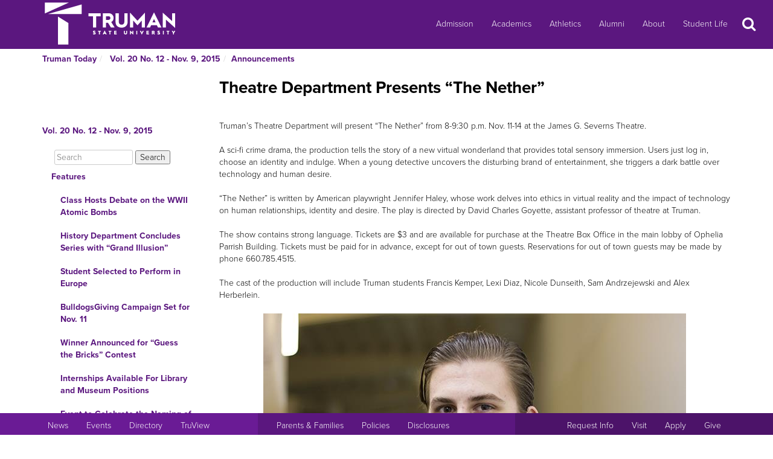

--- FILE ---
content_type: text/html
request_url: http://newsletter.truman.edu/article.asp?id=11778
body_size: 27939
content:
<!DOCTYPE html PUBLIC "-//W3C//DTD XHTML 1.1//EN"
    "http://www.w3.org/TR/xhtml11/DTD/xhtml11.dtd">
<html xmlns="http://www.w3.org/1999/xhtml" lang="en">
<!-- #BeginTemplate "templates/dept.dwt" -->
<head>
<meta charset="UTF-8">
<!-- #BeginEditable "doctitle" -->

<title>Theatre Department Presents “The Nether” -  Vol. 20 No. 12 - Nov. 9, 2015  | Truman Today Announcements</title>
<!-- #EndEditable -->
<link rel="stylesheet" type="text/css" href="//images.truman.edu/web/responsive/style.css" />
<link rel="stylesheet" type="text/css" href="/includes/site_specific.css" />

	<link rel="alternate" type="application/rss+xml" title="Truman Today" href="http://newsletter.truman.edu/rss.aspx?id=29" />	
<!-- Google tag (gtag.js) -->
<script async src="https://www.googletagmanager.com/gtag/js?id=G-17TM9PH2DG"></script>
<script>
  window.dataLayer = window.dataLayer || [];
  function gtag(){dataLayer.push(arguments);}
  gtag('js', new Date());

  gtag('config', 'G-17TM9PH2DG');
</script>
<script type="text/javascript">

  var _gaq = _gaq || [];
  _gaq.push(['_setAccount', 'UA-36643857-1']);
  _gaq.push(['_trackPageview']);

  (function() {
    var ga = document.createElement('script'); ga.type = 'text/javascript'; ga.async = true;
    ga.src = ('https:' == document.location.protocol ? 'https://ssl' : 'http://www') + '.google-analytics.com/ga.js';
    var s = document.getElementsByTagName('script')[0]; s.parentNode.insertBefore(ga, s);
  })();

</script>
<!-- BEGIN SHAREAHOLIC CODE -->
<link rel="preload" href="https://cdn.shareaholic.net/assets/pub/shareaholic.js" as="script" />
<meta name="shareaholic:site_id" content="c6279eda80a430beb84492ad9343b9cb" />
<script data-cfasync="false" async src="https://cdn.shareaholic.net/assets/pub/shareaholic.js"></script>
<!-- END SHAREAHOLIC CODE -->

<meta http-equiv="Content-Type" content="text/html; charset=UTF-8">

<meta name="viewport" content="width=device-width, initial-scale=1">
<link rel="profile" href="http://gmpg.org/xfn/11">
    <link rel="icon" type="image/png" href="https://images.truman.edu/favicon-16x16.png" sizes="16x16">
    <link rel="icon" type="image/png" href="https://images.truman.edu/favicon-32x32.png" sizes="32x32">
    <link rel="icon" type="image/png" href="https://images.truman.edu/favicon-96x96.png" sizes="96x96">
    <link rel="apple-touch-icon" href="https://images.truman.edu/favicon-120x120.png">
    <link rel="apple-touch-icon" sizes="180x180" href="https://images.truman.edu/favicon-180x180.png">
    <link rel="apple-touch-icon" sizes="152x152" href="https://images.truman.edu/favicon-152x152.png">
    <link rel="apple-touch-icon" sizes="167x167" href="https://images.truman.edu/favicon-167x167.png">


		<script type="text/javascript" src="http://images.truman.edu/web/scriptaculous/prototype.js"></script>
		<script type="text/javascript" src="http://images.truman.edu/web/scriptaculous/scriptaculous.js"></script>
		<script src="https://ajax.googleapis.com/ajax/libs/jquery/3.3.1/jquery.min.js"></script>
	    <script type="text/javascript">
	        jQuery.noConflict();
	    </script>
		<link rel="stylesheet" href="https://ajax.googleapis.com/ajax/libs/jqueryui/1.12.1/themes/smoothness/jquery-ui.css">
		<script src="https://ajax.googleapis.com/ajax/libs/jqueryui/1.12.1/jquery-ui.min.js"></script>
		<script type="text/javascript" src="/web/js/scripts.js"></script>		
		
		<script type="text/javascript" src="//use.typekit.net/uiz8pfm.js"></script>
		<script type="text/javascript">try{Typekit.load();}catch(e){}</script>

<script src="http://images.truman.edu/web/lightview/js/lightview.js" type="text/javascript"></script>
<link rel="stylesheet" type="text/css" href="http://images.truman.edu/web/lightview/css/lightview.css" />
<script type="text/javascript" src="http://images.truman.edu/web/dept/slideshow.js"></script>
<script type="text/javascript" src="http://images.truman.edu/web/tru_wib/tabs.js"></script>
<script type="text/javascript">
jQuery(document).ready(function () {
	if (jQuery('a#jumptobottom').css("position") != 'fixed') {
		jQuery('link[href="/web/responsive/style.css"]').attr({'href':"/web/responsive/style.css?version=2017"});
		jQuery('link[href="https://secure.truman.edu/web/responsive/style.css"]').attr({'href':"/web/responsive/style.css?version=2017"});
	}
});
</script>
<base href="https://newsletter.truman.edu/" />


<!-- #BeginEditable "head" -->

<link rel="image_src" href="http://newsletter.truman.edu//newsletters/TrumanToday/images/TheNetherAlex.jpg" />
<meta name="twitter:card" content="summary_large_image" />
<meta name="twitter:site" content="@trumanstate" />
<meta name="twitter:creator" content="@trumanstate" />
<meta property="og:title" content="Theatre Department Presents “The Nether” -  Vol. 20 No. 12 - Nov. 9, 2015  | Truman Today Announcements" />
<meta property="og:url" content="http://newsletter.truman.edu/article.asp?id=11778" />
<meta property="og:image" content="http://newsletter.truman.edu//newsletters/TrumanToday/images/TheNetherAlex.jpg" />
<meta property="og:description" content="" />
<meta property="article:published_time" content="20151109" />

<!-- #EndEditable -->

</head>

<body class="twelvecol">
<!-- Fixed navbar -->
<nav class="navbar navbar-inverse navbar-fixed-top" aria-label="Primary Navigation">
    <a class="skip-link screen-reader-text" href="#content">Skip to content</a>

	<div class="container" id="header-navbar-container">
                    <button id="sidebartoggle" type="button" class="btn btn-primary btn-xs hidden-sm hidden-md hidden-lg" data-toggle="offcanvas">
                    	<span class="sr-only">Open Menu</span>
                    	<span class="fa fa-bars fa-2x" aria-hidden="true" aria-title="menu"></span>
           			</button>
                <div class="navbar-header">
			<a class="navbar-brand" href="http://www.truman.edu/">
                <img src="/web/responsive/trumanLogoNew2x.png" alt="Truman State University" id="logo">
                            </a>
		</div>
        <button type="button" class="navbar-toggle collapsed" data-toggle="collapse" data-target="#navbar,#headersearch" aria-expanded="false" aria-controls="navbar">
            <span class="sr-only hidden-print">Toggle navigation</span>
            <span id="mobileNavIcon" class="fa fa-plus fa-2x" aria-hidden="true" aria-title="Show more links"></span>
        </button>

	</div>
    <div id="navbar" class="navbar-collapse collapse">
        <ul id="menu-primary-menu" class="nav navbar-nav">
            <li id="menu-item-50416" class="menu-item menu-item-type-post_type menu-item-object-page menu-item-50416"><a title="Admission" href="http://www.truman.edu/admission-cost/">Admission</a></li>
            <li id="menu-item-50421" class="menu-item menu-item-type-post_type menu-item-object-page menu-item-50421"><a title="Academics" href="http://www.truman.edu/majors-programs/">Academics</a></li>
            <li id="menu-item-50422" class="menu-item menu-item-type-custom menu-item-object-custom menu-item-50422"><a title="Athletics" href="http://www.trumanbulldogs.com/">Athletics</a></li>
            <li id="menu-item-50418" class="menu-item menu-item-type-post_type menu-item-object-page menu-item-50418"><a title="Alumni" href="http://www.truman.edu/alumni-donors/">Alumni</a></li>
            <li id="menu-item-50420" class="menu-item menu-item-type-post_type menu-item-object-page menu-item-50420"><a title="About" href="http://www.truman.edu/about/">About</a></li>
            <li id="menu-item-86489" class="menu-item menu-item-type-post_type menu-item-object-page menu-item-86489"><a title="Student Life" href="http://www.truman.edu/student-life/">Student Life</a></li>
        </ul>
        <button id="searchtoggle" type="button" class="btn btn-xs hidden-xs hidden-sm hidden-md" data-toggle="collapse" data-target="#headersearch">
        	<span class="sr-only">Search</span>
        	<span class="fa fa-search fa-inverse fa-2x" aria-hidden="true" aria-title="Search"></span>
        </button>
    </div>
    <div class="homepage-search collapse container" id="headersearch">
                <form method="get" action="https://www.truman.edu/">
                <div class="form-group form-group-lg input-group input-group-lg">
                    <input type="text" name="s" class="form-control homepage-search-field" placeholder="Search" title="Search" aria-label="Search">
                    <span class="input-group-btn">
                        <button class="btn btn-primary search-homepage-go-button" type="button">Go!</button>
                      </span>                    
                </div>
                </form>
            </div></nav>
<div class="container" id="content">
            <div class="container">
    	<ul class="breadcrumb"><li><a href="http://newsletter.truman.edu/newsletter.asp?id=29">Truman Today</a></li><li><a href="/issue.asp?id=522&command=CurrIssue"> Vol. 20 No. 12 - Nov. 9, 2015 </a></li><li><a href="/section.asp?id=522&command=NthSection=2&section=2">Announcements</a></li></ul>
      </div>
        

    <div class="row row-offcanvas row-offcanvas-left">

        <div id="sidebar" class="col-xs-9 col-sm-3 sidebar-offcanvas">
            
<aside id="secondary" class="widget-area">
				<p class="leftheader"><a href="/issue.asp?id=522&command=CurrIssue"> Vol. 20 No. 12 - Nov. 9, 2015 </a></p>
			<form action="http://trumantoday.truman.edu/search_results.asp" id="cse-search-box" class="truman_site_search">
					<div>
						<label for="site_search" style="display: none">Search Truman Today</label>
						  <input type="hidden" name="cx" value="014461363627659374908:n9ir0jpkosy" />
						  <input type="hidden" name="cof" value="FORID:11" />
						  <input type="text" name="q" size="25" id="site_search" style="margin-left: 20px; width: 130px" placeholder="Search" aria-label="Search"  />
						  <input type="submit" name="sa" value="Search" />
					</div>
			</form>
			<ul class="list-group list-group-root" style="margin-top: 0;"><li><a  class="list-group-item"href="/section.asp?id=522&command=NthSection=1&section=1">Features</a><ul class="list-group"><li><a  class="list-group-item"href="article.asp?id=11793">Class Hosts Debate on the WWII Atomic Bombs</a></li><li><a  class="list-group-item"href="article.asp?id=11795">History Department Concludes Series with &ldquo;Grand Illusion&rdquo;</a></li><li><a  class="list-group-item"href="article.asp?id=11797">Student Selected to Perform in Europe</a></li><li><a  class="list-group-item"href="article.asp?id=11820">BulldogsGiving Campaign Set for Nov. 11</a></li><li><a  class="list-group-item"href="article.asp?id=11822">Winner Announced for &ldquo;Guess the Bricks&rdquo; Contest</a></li><li><a  class="list-group-item"href="article.asp?id=11792">Internships Available For Library and Museum Positions</a></li><li><a  class="list-group-item"href="article.asp?id=11815">Event to Celebrate the Naming of Harriet Beard Highway</a></li><li><a  class="list-group-item"href="article.asp?id=11832">Women&rsquo;s Soccer Wins GLVC Tournament Title</a></li><li><a  class="list-group-item"href="article.asp?id=11816">Student Media Honored At National Convention</a></li><li><a  class="list-group-item"href="article.asp?id=11811">Truman Forensics Takes Second in Limited Entry Sweepstakes at Marshall University</a></li><li><a  class="list-group-item"href="article.asp?id=11790">Call for Proposals for Grants-In-Aid-of-Scholarship and Research</a></li><li><a  class="list-group-item"href="article.asp?id=11834">Tag Day Celebrates Donors</a></li></ul></li><li><a  class="list-group-item"href="/section.asp?id=522&command=NthSection=2&section=2">Announcements</a><ul class="list-group"><li><a  class="list-group-item"href="article.asp?id=11777">Visiting Performers to Feature University Alumnus</a></li><li><a  class="list-group-item currentpage"href="article.asp?id=11778">Theatre Department Presents &ldquo;The Nether&rdquo;</a></li><li><a  class="list-group-item"href="article.asp?id=11786">Bone Marrow Drive Set for Nov. 9-10</a></li><li><a  class="list-group-item"href="article.asp?id=11840">Copyright Webinar</a></li><li><a  class="list-group-item"href="article.asp?id=11782">Annual Philosophy and Religion Conference</a></li><li><a  class="list-group-item"href="article.asp?id=11809">Truman Alumni Apparel Available</a></li><li><a  class="list-group-item"href="article.asp?id=11789">Muslim Student Association Hosts Eid Carnival</a></li><li><a  class="list-group-item"href="article.asp?id=11807">Free Body Compositions Assessments</a></li><li><a  class="list-group-item"href="article.asp?id=11779">Event Planned to Celebrate Benevento</a></li><li><a  class="list-group-item"href="article.asp?id=11813">International Student Panel</a></li><li><a  class="list-group-item"href="article.asp?id=11780">Real Life 101 Offers Students Advice</a></li><li><a  class="list-group-item"href="article.asp?id=11781">MAC Participates in Native American Heritage Month</a></li><li><a  class="list-group-item"href="article.asp?id=11783">Opportunities Available in Washington, D.C.</a></li><li><a  class="list-group-item"href="article.asp?id=11787">Call for Papers for the Women and Gender Studies Conference 2016</a></li><li><a  class="list-group-item"href="article.asp?id=11788">Holiday Door Decorating Contest</a></li><li><a  class="list-group-item"href="article.asp?id=11803">India Study Abroad Information Meeting</a></li><li><a  class="list-group-item"href="article.asp?id=11804">Tips for Sorting Through the Job Market</a></li><li><a  class="list-group-item"href="article.asp?id=11818">Study Abroad Opportunity for Music Majors</a></li><li><a  class="list-group-item"href="article.asp?id=11819">Phi Kappa Phi Offers Grants to Study Abroad</a></li></ul></li><li><a  class="list-group-item"href="/section.asp?id=522&command=NthSection=3&section=3">Notables</a><ul class="list-group"></ul></li><li><a  class="list-group-item"href="/section.asp?id=522&command=NthSection=7&section=7">Scholarship Opportunities</a><ul class="list-group"><li><a  class="list-group-item"href="article.asp?id=11798">Apply for the Robert L. Gould Scholastic Award</a></li><li><a  class="list-group-item"href="article.asp?id=11799">Apply for the Morris K. Udall Foundation Scholarships</a></li><li><a  class="list-group-item"href="article.asp?id=11823">John Lewis Fellowship Program</a></li><li><a  class="list-group-item"href="article.asp?id=11824">Humanity in Action Fellowship Program</a></li></ul></li><li><a  class="list-group-item"href="/section.asp?id=522&command=NthSection=8&section=8">Kirksville Events</a><ul class="list-group"><li><a  class="list-group-item"href="article.asp?id=11801">All-You-Can-Eat Pancake Breakfast</a></li><li><a  class="list-group-item"href="article.asp?id=11825">Community Veterans Day Ceremony</a></li><li><a  class="list-group-item"href="article.asp?id=11835">Colton's Fundraiser for Faith Lutheran School</a></li></ul></li><li><a  class="list-group-item"href="/section.asp?id=522&command=NthSection=9&section=9">Calendars</a><ul class="list-group"><li><a  class="list-group-item"href="article.asp?id=11828">Lyceum Schedule</a></li><li><a  class="list-group-item"href="article.asp?id=11829">School of Arts and Letters Events</a></li><li><a  class="list-group-item"href="article.asp?id=11830">Global Issues Colloquium Schedule</a></li><li><a  class="list-group-item"href="article.asp?id=11831">Campus and Community Calendars</a></li></ul></li><li><a  class="list-group-item"href="/section.asp?id=522&command=NthSection=10&section=10">Athletics</a><ul class="list-group"><li><a  class="list-group-item"href="article.asp?id=11775">Varsity Home Events</a></li><li><a  class="list-group-item"href="article.asp?id=11776">Truman Intramural Recreational Sports Planner</a></li></ul></li><li><a  class="list-group-item"href="/section.asp?id=522&command=NthSection=11&section=11">Online Surveys</a><ul class="list-group"><li><a  class="list-group-item"href="article.asp?id=11774">Survey: Serve the Kirksville Community in Just Five Minutes</a></li><li><a  class="list-group-item"href="article.asp?id=11812">Survey: Take Action to Help Adair County</a></li><li><a  class="list-group-item"href="article.asp?id=11814">Survey: Improvement of Education with the United Way of Northeast Missouri</a></li><li><a  class="list-group-item"href="article.asp?id=11827">Survey: Let Your Woof Be Heard Right Meow</a></li><li><a  class="list-group-item"href="article.asp?id=12843">Puppies on the Quad</a></li></ul></li><li><a  class="list-group-item"href="/section.asp?id=522&command=NthSection=12&section=12">Submission Information</a><ul class="list-group"></ul></li><li><a  class="list-group-item"href="/section.asp?id=522&command=NthSection=13&section=13">Archives</a><ul class="list-group"></ul></li></ul>
</aside><!-- #secondary -->        </div>

        <div id="oncanvas" class="col-xs-12 col-sm-9">


<article id="post-5422" class="post-5422 page type-page status-publish hentry">
<!-- .entry-header -->

	<div class="entry-content">
	


					
<!-- #BeginEditable "maincontent" -->

<h1>Theatre Department Presents “The Nether”</h1>
<div class="articlecontent">
 <div class="articlecontent"> <br />Truman’s Theatre Department will present “The Nether” from 8-9:30 p.m. Nov. 11-14 at the James G. Severns Theatre. <br /><br />A sci-fi crime drama, the production tells the story of a new virtual wonderland that provides total sensory immersion. Users just log in, choose an identity and indulge. When a young detective uncovers the disturbing brand of entertainment, she triggers a dark battle over technology and human desire. <br /><br />“The Nether” is written by American playwright Jennifer Haley, whose work delves into ethics in virtual reality and the impact of technology on human relationships, identity and desire. The play is directed by David Charles Goyette, assistant professor of theatre at Truman. <br /><br />The show contains strong language. Tickets are $3 and are available for purchase at the Theatre Box Office in the main lobby of Ophelia Parrish Building. Tickets must be paid for in advance, except for out of town guests. Reservations for out of town guests may be made by phone 660.785.4515.<br /><br />The cast of the production will include Truman students Francis Kemper, Lexi Diaz, Nicole Dunseith, Sam Andrzejewski and Alex Herberlein. &nbsp;<br /><br /><div align="center"><img src="/newsletters/TrumanToday/images/TheNetherFrancis.jpg" alt="TheNetherFrancis.jpg " style="width:700; height:467" /><br /></div><i>Kemper, a junior theatre major will be playing the role of Woodnut. He has been seen in mainstage shows “Twelfth Night,” “Eurydice,” “Translations” and the lab show “Cock.” <br /></i><br /><div align="center"><img src="/newsletters/TrumanToday/images/TheNetherLexi.jpg" alt="TheNetherLexi.jpg " style="width:700; height:467" /><br /></div><i>The role of Morris will be played by senior theatre major Diaz, who has been seen on Truman’s stage in “She Kills Monsters” as well as the One Act Festival and the New Horizons Musical Theatre Concert. </i><br /><br /><div align="center"><img src="/newsletters/TrumanToday/images/TheNetherNicole.jpg" alt="TheNetherNicole.jpg " style="width:700; height:467" /><br /></div><i>Dunseith, a freshman health science major, will take on the role of Iris. “The Nether” is her first mainstage production at Truman. <br /><br /></i><div align="center"><img src="/newsletters/TrumanToday/images/TheNetherSam.jpg" alt="TheNetherSam.jpg " style="width:700; height:467" /><br /></div><div align="left"><i>The character of Sims/Papa will be played by Andrzejewski, a sophomore theatre major. He has acted on the Truman stage in “Eurydice” and for the Senior One Acts. </i></div><br /><div align="center"><img src="/newsletters/TrumanToday/images/TheNetherAlex.jpg" alt="TheNetherAlex.jpg " style="width:700; height:467" /><br /><div align="left"><i>Heberlein, a senior theatre major, will play the role of Doyle. His previous roles include Henry in “Next to Normal,” an ensemble part in “The Drowsy Chaperone” and Orcus in “She Kills Monsters.”</i></div></div> </div>
</div>




<div class="shareaholic-canvas" data-app="share_buttons" data-app-id="29012181"></div>
<div class="prevnext">
	
		<a href="article.asp?id=11834&command=PrevArticle"><img src="/images/leftarrow.png" alt="Previous" title="Previous Section" /></a>
	
		<a href="article.asp?id=11782&command=NextArticle"><img src="/images/rightarrow.png" alt="Next" title="Next Section" /></a>
	
</div>

<!-- #EndEditable -->

		<!-- #BeginEditable "rightside" -->		
		<!-- #EndEditable -->
			</div><!-- .entry-content -->

	</article><!-- #post-## -->
        </div><!-- #main -->
    </div><!-- .row -->


	</div><!-- #container -->
<footer id="colophon" class="footer">

    <div id="footer0">
        <div class="col-xs-12 col-sm-12 col-md-6 col-lg-4" style="text-align: center">
            <img src="/web/responsive/logo-small.png" alt="Truman Logo" style="width: 60px">
        </div>
        <div class="col-xs-12 col-sm-12 col-md-6 col-lg-4" id="address">
            <a href="http://www.truman.edu/admission-cost/visit-truman/campus-map-directions/" aria-label="Sitewide link to Campus Maps and Directions">Maps &amp; Directions</a> | <a href="http://www.truman.edu/contact-us/" aria-label="Sitewide Contact Us link">Contact Us</a>
            <address><a href="http://copyright.truman.edu/" aria-label="Sitewide Copyright link">Copyright</a> <script>document.write(new Date().getFullYear())</script> Truman State University<br>
                100 E. Normal Avenue • <a href="http://kirksville.truman.edu/" aria-label="Sitewide link to Kirksville information">Kirksville</a>, MO 63501
            </address>
        </div>
        <div class="col-xs-12 col-sm-12 col-md-4 col-lg-4" id="social">
            <a href="https://www.facebook.com/trumanstateuniversity" id="facebook" aria-label="Facebook">
                                    <span class="fa-stack fa-2x">
                                        <span class="fa fa-circle fa-stack-2x" aria-hidden="true"></span>
                                        <span class="fa fa-facebook fa-inverse fa-stack-1x fa-social" aria-hidden="true"></span>
                                    </span>
            </a>
            <a href="https://twitter.com/TrumanState" id="twitter" aria-label="Twitter">
                                    <span class="fa-stack fa-2x">
                                        <span class="fa fa-circle fa-stack-2x" aria-hidden="true"></span>
                                        <span class="fa fa-twitter fa-inverse fa-stack-1x fa-social" aria-hidden="true"></span>
                                    </span>
            </a>
            <a href="https://youtube.com/trumanuniversity" id="youtube" aria-label="YouTube">
                                    <span class="fa-stack fa-2x">
                                        <span class="fa fa-circle fa-stack-2x" aria-hidden="true"></span>
                                        <span class="fa fa-youtube fa-inverse fa-stack-1x fa-social" aria-hidden="true"></span>
                                    </span>
            </a>
            <a href="https://www.instagram.com/trumanstate/" id="instagram" aria-label="Instagram">
                                    <span class="fa-stack fa-2x">
                                        <span class="fa fa-circle fa-stack-2x" aria-hidden="true"></span>
                                        <span class="fa fa-instagram fa-inverse fa-stack-1x fa-social" aria-hidden="true"></span>
                                    </span>
            </a>
            <a href="http://www.linkedin.com/edu/truman-state-university-18718" id="linkedin" aria-label="LinkedIn">
                                    <span class="fa-stack fa-2x">
                                        <span class="fa fa-circle fa-stack-2x" aria-hidden="true"></span>
                                        <span class="fa fa-linkedin fa-inverse fa-stack-1x fa-social" aria-hidden="true"></span>
                                    </span>
            </a>
            <a href="http://www.snapchat.com/add/trumanstateu/" id="snapchat" aria-label="Snapchat">
                                    <span class="fa-stack fa-2x">
                                        <span class="fa fa-circle fa-stack-2x" aria-hidden="true"></span>
                                        <span class="fa fa-snapchat fa-inverse fa-stack-1x fa-social" aria-hidden="true"></span>
                                    </span>
            </a>
        </div>
    </div>
    <div class="footercontainer">
        <div class="site-info col-md-4 col-sm-12 col-xs-12" id="footer1">
            <nav class="navbar" aria-label="Resources">
                <ul class="nav navbar-nav">
                    <li><a href="http://www.truman.edu/news/" aria-label="University News">News</a></li>
                    <li><a href="http://www.truman.edu/event/" aria-label="University Events">Events</a></li>
                    <li><a href="http://www.truman.edu/directory/" aria-label="Search Directory of Faculty, Staff, and Students">Directory</a></li>
                    <li><a href="http://www.truman.edu/truview-login/" aria-label="Main link to TruView login">TruView</a></li>
                </ul>
            </nav>
        </div><!-- .site-info -->
        <div class="col-md-4 col-sm-12 col-xs-12" id="footer2">
            <nav class="navbar" aria-label="Information">
                <ul class="nav navbar-nav">
                    <li><a href="http://www.truman.edu/parents-families/" aria-label="Main link to Parents&#39; Page">Parents &amp; Families</a></li>
                    <li><a href="http://www.truman.edu/policies/" aria-label="Main link to Policies">Policies</a></li>
                    <li><a href="http://consumerinformation.truman.edu/" aria-label="Main Link to Consumer Information Disclosures">Disclosures</a></li>
                    <li><a href="http://employment.truman.edu/" aria-label="Main link to Employment Opportunities listings">Employment</a></li>
                </ul>
            </nav>
        </div>

        <div class="col-md-4 col-sm-12 col-xs-12" id="footer3">
            <nav class="navbar" aria-label="Common Tasks">
            <ul class="nav navbar-nav">
                <li><a href="http://www.truman.edu/request-information/" aria-label="Main link to Request More Information about Truman">Request Info</a></li>
                <li><a href="http://www.truman.edu/admission-cost/visit-truman/" aria-label="Main link to Schedule a Visit to Truman&#39;s campus">Visit</a></li>
                <li><a href="http://www.truman.edu/admission-cost/apply-to-truman/" aria-label="Main link to Apply to attend Truman">Apply</a></li>
                <li><a href="http://www.truman.edu/giving/" aria-label="Main link to donate to Truman">Give</a></li>
            </ul>
            </nav>
        </div>
    </div>
</footer><!-- #colophon -->
<a id="jumptobottom" aria-label="Jump to bottom of page" href="javascript: void(0)">
    <span class="fa-stack fa-2x">
        <span class="fa fa-circle fa-stack-2x" aria-hidden="true"></span>
        <span class="fa fa-long-arrow-down fa-stack-1x" aria-hidden="true"></span>
    </span>
</a>
<script type="text/javascript" src="/web/responsive/bootstrap.min.js"></script>
<script type="text/javascript" src="/web/responsive/custom.js"></script>

</body></html>

</body>
<!-- #EndTemplate -->
</html>